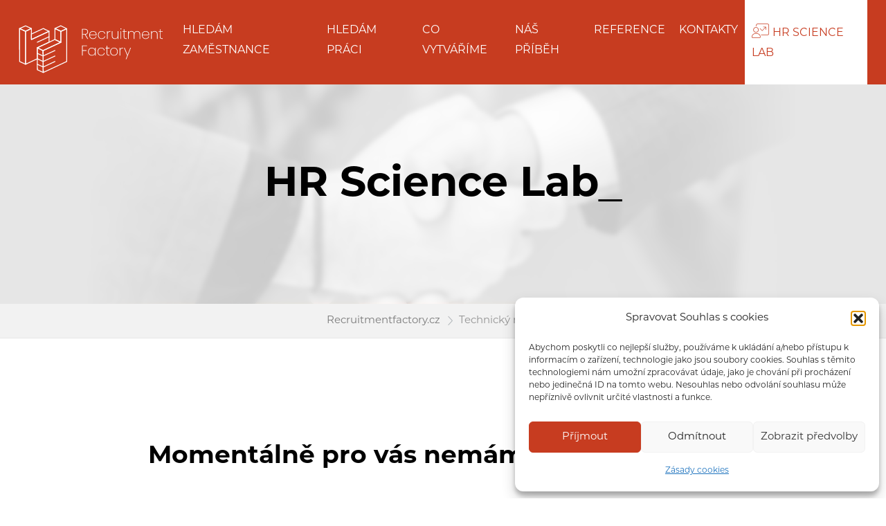

--- FILE ---
content_type: text/html; charset=UTF-8
request_url: https://www.recruitmentfactory.cz/hr-science-lab/kategorie/technickymanazer/
body_size: 9869
content:



<!DOCTYPE html>
<html lang="cs">
<head>
    <meta charset="UTF-8">
    <meta name="viewport" content="width=device-width, initial-scale=1, shrink-to-fit=no">

    <title>Technický manažer Archivy - Recruitment Factory</title>

    <link rel="preconnect" href="https://fonts.googleapis.com">
    <link rel="preconnect" href="https://fonts.gstatic.com" crossorigin>

    <link rel="stylesheet" href="https://www.recruitmentfactory.cz/wp-content/themes/recruitmentfactory/css/app.css?v=1.020">
    <link rel="stylesheet" href="https://www.recruitmentfactory.cz/wp-content/themes/recruitmentfactory/js/aos/aos.css" />

    
    <meta name='robots' content='index, follow, max-image-preview:large, max-snippet:-1, max-video-preview:-1' />
	<style>img:is([sizes="auto" i], [sizes^="auto," i]) { contain-intrinsic-size: 3000px 1500px }</style>
	
	<!-- This site is optimized with the Yoast SEO plugin v26.8 - https://yoast.com/product/yoast-seo-wordpress/ -->
	<link rel="canonical" href="https://www.recruitmentfactory.cz/hr-science-lab/kategorie/technickymanazer/" />
	<meta property="og:locale" content="cs_CZ" />
	<meta property="og:type" content="article" />
	<meta property="og:title" content="Technický manažer Archivy - Recruitment Factory" />
	<meta property="og:url" content="https://www.recruitmentfactory.cz/hr-science-lab/kategorie/technickymanazer/" />
	<meta property="og:site_name" content="Recruitment Factory" />
	<meta name="twitter:card" content="summary_large_image" />
	<script type="application/ld+json" class="yoast-schema-graph">{"@context":"https://schema.org","@graph":[{"@type":"CollectionPage","@id":"https://www.recruitmentfactory.cz/hr-science-lab/kategorie/technickymanazer/","url":"https://www.recruitmentfactory.cz/hr-science-lab/kategorie/technickymanazer/","name":"Technický manažer Archivy - Recruitment Factory","isPartOf":{"@id":"https://www.recruitmentfactory.cz/#website"},"breadcrumb":{"@id":"https://www.recruitmentfactory.cz/hr-science-lab/kategorie/technickymanazer/#breadcrumb"},"inLanguage":"cs"},{"@type":"BreadcrumbList","@id":"https://www.recruitmentfactory.cz/hr-science-lab/kategorie/technickymanazer/#breadcrumb","itemListElement":[{"@type":"ListItem","position":1,"name":"Recruitmentfactory.cz","item":"https://www.recruitmentfactory.cz/"},{"@type":"ListItem","position":2,"name":"Technický manažer"}]},{"@type":"WebSite","@id":"https://www.recruitmentfactory.cz/#website","url":"https://www.recruitmentfactory.cz/","name":"Recruitment Factory","description":"Továrna náborových řešení","potentialAction":[{"@type":"SearchAction","target":{"@type":"EntryPoint","urlTemplate":"https://www.recruitmentfactory.cz/?s={search_term_string}"},"query-input":{"@type":"PropertyValueSpecification","valueRequired":true,"valueName":"search_term_string"}}],"inLanguage":"cs"}]}</script>
	<!-- / Yoast SEO plugin. -->



<link rel="alternate" type="application/rss+xml" title="Recruitment Factory &raquo; Technický manažer Kategorie inzerátů RSS" href="https://www.recruitmentfactory.cz/hr-science-lab/kategorie/technickymanazer/feed/" />
<style id='wp-emoji-styles-inline-css' type='text/css'>

	img.wp-smiley, img.emoji {
		display: inline !important;
		border: none !important;
		box-shadow: none !important;
		height: 1em !important;
		width: 1em !important;
		margin: 0 0.07em !important;
		vertical-align: -0.1em !important;
		background: none !important;
		padding: 0 !important;
	}
</style>
<link rel='stylesheet' id='wp-block-library-css' href='https://www.recruitmentfactory.cz/wp-includes/css/dist/block-library/style.min.css?ver=6.7.4' type='text/css' media='all' />
<style id='classic-theme-styles-inline-css' type='text/css'>
/*! This file is auto-generated */
.wp-block-button__link{color:#fff;background-color:#32373c;border-radius:9999px;box-shadow:none;text-decoration:none;padding:calc(.667em + 2px) calc(1.333em + 2px);font-size:1.125em}.wp-block-file__button{background:#32373c;color:#fff;text-decoration:none}
</style>
<style id='global-styles-inline-css' type='text/css'>
:root{--wp--preset--aspect-ratio--square: 1;--wp--preset--aspect-ratio--4-3: 4/3;--wp--preset--aspect-ratio--3-4: 3/4;--wp--preset--aspect-ratio--3-2: 3/2;--wp--preset--aspect-ratio--2-3: 2/3;--wp--preset--aspect-ratio--16-9: 16/9;--wp--preset--aspect-ratio--9-16: 9/16;--wp--preset--color--black: #000000;--wp--preset--color--cyan-bluish-gray: #abb8c3;--wp--preset--color--white: #ffffff;--wp--preset--color--pale-pink: #f78da7;--wp--preset--color--vivid-red: #cf2e2e;--wp--preset--color--luminous-vivid-orange: #ff6900;--wp--preset--color--luminous-vivid-amber: #fcb900;--wp--preset--color--light-green-cyan: #7bdcb5;--wp--preset--color--vivid-green-cyan: #00d084;--wp--preset--color--pale-cyan-blue: #8ed1fc;--wp--preset--color--vivid-cyan-blue: #0693e3;--wp--preset--color--vivid-purple: #9b51e0;--wp--preset--gradient--vivid-cyan-blue-to-vivid-purple: linear-gradient(135deg,rgba(6,147,227,1) 0%,rgb(155,81,224) 100%);--wp--preset--gradient--light-green-cyan-to-vivid-green-cyan: linear-gradient(135deg,rgb(122,220,180) 0%,rgb(0,208,130) 100%);--wp--preset--gradient--luminous-vivid-amber-to-luminous-vivid-orange: linear-gradient(135deg,rgba(252,185,0,1) 0%,rgba(255,105,0,1) 100%);--wp--preset--gradient--luminous-vivid-orange-to-vivid-red: linear-gradient(135deg,rgba(255,105,0,1) 0%,rgb(207,46,46) 100%);--wp--preset--gradient--very-light-gray-to-cyan-bluish-gray: linear-gradient(135deg,rgb(238,238,238) 0%,rgb(169,184,195) 100%);--wp--preset--gradient--cool-to-warm-spectrum: linear-gradient(135deg,rgb(74,234,220) 0%,rgb(151,120,209) 20%,rgb(207,42,186) 40%,rgb(238,44,130) 60%,rgb(251,105,98) 80%,rgb(254,248,76) 100%);--wp--preset--gradient--blush-light-purple: linear-gradient(135deg,rgb(255,206,236) 0%,rgb(152,150,240) 100%);--wp--preset--gradient--blush-bordeaux: linear-gradient(135deg,rgb(254,205,165) 0%,rgb(254,45,45) 50%,rgb(107,0,62) 100%);--wp--preset--gradient--luminous-dusk: linear-gradient(135deg,rgb(255,203,112) 0%,rgb(199,81,192) 50%,rgb(65,88,208) 100%);--wp--preset--gradient--pale-ocean: linear-gradient(135deg,rgb(255,245,203) 0%,rgb(182,227,212) 50%,rgb(51,167,181) 100%);--wp--preset--gradient--electric-grass: linear-gradient(135deg,rgb(202,248,128) 0%,rgb(113,206,126) 100%);--wp--preset--gradient--midnight: linear-gradient(135deg,rgb(2,3,129) 0%,rgb(40,116,252) 100%);--wp--preset--font-size--small: 13px;--wp--preset--font-size--medium: 20px;--wp--preset--font-size--large: 36px;--wp--preset--font-size--x-large: 42px;--wp--preset--spacing--20: 0.44rem;--wp--preset--spacing--30: 0.67rem;--wp--preset--spacing--40: 1rem;--wp--preset--spacing--50: 1.5rem;--wp--preset--spacing--60: 2.25rem;--wp--preset--spacing--70: 3.38rem;--wp--preset--spacing--80: 5.06rem;--wp--preset--shadow--natural: 6px 6px 9px rgba(0, 0, 0, 0.2);--wp--preset--shadow--deep: 12px 12px 50px rgba(0, 0, 0, 0.4);--wp--preset--shadow--sharp: 6px 6px 0px rgba(0, 0, 0, 0.2);--wp--preset--shadow--outlined: 6px 6px 0px -3px rgba(255, 255, 255, 1), 6px 6px rgba(0, 0, 0, 1);--wp--preset--shadow--crisp: 6px 6px 0px rgba(0, 0, 0, 1);}:where(.is-layout-flex){gap: 0.5em;}:where(.is-layout-grid){gap: 0.5em;}body .is-layout-flex{display: flex;}.is-layout-flex{flex-wrap: wrap;align-items: center;}.is-layout-flex > :is(*, div){margin: 0;}body .is-layout-grid{display: grid;}.is-layout-grid > :is(*, div){margin: 0;}:where(.wp-block-columns.is-layout-flex){gap: 2em;}:where(.wp-block-columns.is-layout-grid){gap: 2em;}:where(.wp-block-post-template.is-layout-flex){gap: 1.25em;}:where(.wp-block-post-template.is-layout-grid){gap: 1.25em;}.has-black-color{color: var(--wp--preset--color--black) !important;}.has-cyan-bluish-gray-color{color: var(--wp--preset--color--cyan-bluish-gray) !important;}.has-white-color{color: var(--wp--preset--color--white) !important;}.has-pale-pink-color{color: var(--wp--preset--color--pale-pink) !important;}.has-vivid-red-color{color: var(--wp--preset--color--vivid-red) !important;}.has-luminous-vivid-orange-color{color: var(--wp--preset--color--luminous-vivid-orange) !important;}.has-luminous-vivid-amber-color{color: var(--wp--preset--color--luminous-vivid-amber) !important;}.has-light-green-cyan-color{color: var(--wp--preset--color--light-green-cyan) !important;}.has-vivid-green-cyan-color{color: var(--wp--preset--color--vivid-green-cyan) !important;}.has-pale-cyan-blue-color{color: var(--wp--preset--color--pale-cyan-blue) !important;}.has-vivid-cyan-blue-color{color: var(--wp--preset--color--vivid-cyan-blue) !important;}.has-vivid-purple-color{color: var(--wp--preset--color--vivid-purple) !important;}.has-black-background-color{background-color: var(--wp--preset--color--black) !important;}.has-cyan-bluish-gray-background-color{background-color: var(--wp--preset--color--cyan-bluish-gray) !important;}.has-white-background-color{background-color: var(--wp--preset--color--white) !important;}.has-pale-pink-background-color{background-color: var(--wp--preset--color--pale-pink) !important;}.has-vivid-red-background-color{background-color: var(--wp--preset--color--vivid-red) !important;}.has-luminous-vivid-orange-background-color{background-color: var(--wp--preset--color--luminous-vivid-orange) !important;}.has-luminous-vivid-amber-background-color{background-color: var(--wp--preset--color--luminous-vivid-amber) !important;}.has-light-green-cyan-background-color{background-color: var(--wp--preset--color--light-green-cyan) !important;}.has-vivid-green-cyan-background-color{background-color: var(--wp--preset--color--vivid-green-cyan) !important;}.has-pale-cyan-blue-background-color{background-color: var(--wp--preset--color--pale-cyan-blue) !important;}.has-vivid-cyan-blue-background-color{background-color: var(--wp--preset--color--vivid-cyan-blue) !important;}.has-vivid-purple-background-color{background-color: var(--wp--preset--color--vivid-purple) !important;}.has-black-border-color{border-color: var(--wp--preset--color--black) !important;}.has-cyan-bluish-gray-border-color{border-color: var(--wp--preset--color--cyan-bluish-gray) !important;}.has-white-border-color{border-color: var(--wp--preset--color--white) !important;}.has-pale-pink-border-color{border-color: var(--wp--preset--color--pale-pink) !important;}.has-vivid-red-border-color{border-color: var(--wp--preset--color--vivid-red) !important;}.has-luminous-vivid-orange-border-color{border-color: var(--wp--preset--color--luminous-vivid-orange) !important;}.has-luminous-vivid-amber-border-color{border-color: var(--wp--preset--color--luminous-vivid-amber) !important;}.has-light-green-cyan-border-color{border-color: var(--wp--preset--color--light-green-cyan) !important;}.has-vivid-green-cyan-border-color{border-color: var(--wp--preset--color--vivid-green-cyan) !important;}.has-pale-cyan-blue-border-color{border-color: var(--wp--preset--color--pale-cyan-blue) !important;}.has-vivid-cyan-blue-border-color{border-color: var(--wp--preset--color--vivid-cyan-blue) !important;}.has-vivid-purple-border-color{border-color: var(--wp--preset--color--vivid-purple) !important;}.has-vivid-cyan-blue-to-vivid-purple-gradient-background{background: var(--wp--preset--gradient--vivid-cyan-blue-to-vivid-purple) !important;}.has-light-green-cyan-to-vivid-green-cyan-gradient-background{background: var(--wp--preset--gradient--light-green-cyan-to-vivid-green-cyan) !important;}.has-luminous-vivid-amber-to-luminous-vivid-orange-gradient-background{background: var(--wp--preset--gradient--luminous-vivid-amber-to-luminous-vivid-orange) !important;}.has-luminous-vivid-orange-to-vivid-red-gradient-background{background: var(--wp--preset--gradient--luminous-vivid-orange-to-vivid-red) !important;}.has-very-light-gray-to-cyan-bluish-gray-gradient-background{background: var(--wp--preset--gradient--very-light-gray-to-cyan-bluish-gray) !important;}.has-cool-to-warm-spectrum-gradient-background{background: var(--wp--preset--gradient--cool-to-warm-spectrum) !important;}.has-blush-light-purple-gradient-background{background: var(--wp--preset--gradient--blush-light-purple) !important;}.has-blush-bordeaux-gradient-background{background: var(--wp--preset--gradient--blush-bordeaux) !important;}.has-luminous-dusk-gradient-background{background: var(--wp--preset--gradient--luminous-dusk) !important;}.has-pale-ocean-gradient-background{background: var(--wp--preset--gradient--pale-ocean) !important;}.has-electric-grass-gradient-background{background: var(--wp--preset--gradient--electric-grass) !important;}.has-midnight-gradient-background{background: var(--wp--preset--gradient--midnight) !important;}.has-small-font-size{font-size: var(--wp--preset--font-size--small) !important;}.has-medium-font-size{font-size: var(--wp--preset--font-size--medium) !important;}.has-large-font-size{font-size: var(--wp--preset--font-size--large) !important;}.has-x-large-font-size{font-size: var(--wp--preset--font-size--x-large) !important;}
:where(.wp-block-post-template.is-layout-flex){gap: 1.25em;}:where(.wp-block-post-template.is-layout-grid){gap: 1.25em;}
:where(.wp-block-columns.is-layout-flex){gap: 2em;}:where(.wp-block-columns.is-layout-grid){gap: 2em;}
:root :where(.wp-block-pullquote){font-size: 1.5em;line-height: 1.6;}
</style>
<link rel='stylesheet' id='ssb-front-css-css' href='https://www.recruitmentfactory.cz/wp-content/plugins/simple-social-buttons/assets/css/front.css?ver=6.2.0' type='text/css' media='all' />
<link rel='stylesheet' id='contact-form-7-css' href='https://www.recruitmentfactory.cz/wp-content/plugins/contact-form-7/includes/css/styles.css?ver=6.1.4' type='text/css' media='all' />
<link rel='stylesheet' id='wpcf7-redirect-script-frontend-css' href='https://www.recruitmentfactory.cz/wp-content/plugins/wpcf7-redirect/build/assets/frontend-script.css?ver=2c532d7e2be36f6af233' type='text/css' media='all' />
<link rel='stylesheet' id='cmplz-general-css' href='https://www.recruitmentfactory.cz/wp-content/plugins/complianz-gdpr/assets/css/cookieblocker.min.css?ver=1766015534' type='text/css' media='all' />
<script type="text/javascript" src="https://www.recruitmentfactory.cz/wp-includes/js/jquery/jquery.min.js?ver=3.7.1" id="jquery-core-js"></script>
<script type="text/javascript" src="https://www.recruitmentfactory.cz/wp-includes/js/jquery/jquery-migrate.min.js?ver=3.4.1" id="jquery-migrate-js"></script>
<link rel="https://api.w.org/" href="https://www.recruitmentfactory.cz/wp-json/" /><link rel="alternate" title="JSON" type="application/json" href="https://www.recruitmentfactory.cz/wp-json/wp/v2/kategorie/30" /><link rel="EditURI" type="application/rsd+xml" title="RSD" href="https://www.recruitmentfactory.cz/xmlrpc.php?rsd" />
<meta name="generator" content="WordPress 6.7.4" />
 <style media="screen">

		.simplesocialbuttons.simplesocialbuttons_inline .ssb-fb-like, .simplesocialbuttons.simplesocialbuttons_inline amp-facebook-like {
	  margin: ;
	}
		 /*inline margin*/
	
		.simplesocialbuttons.simplesocialbuttons_inline.simplesocial-simple-round button{
	  margin: ;
	}
	
	
	
	
	
			 /*margin-digbar*/

	
	
	
	
	
	
	
</style>

<!-- Open Graph Meta Tags generated by Simple Social Buttons 6.2.0 -->
<meta property="og:title" content=" - Recruitment Factory" />
<meta property="og:type" content="website" />
<meta property="og:url" content="" />
<meta property="og:site_name" content="Recruitment Factory" />
<meta name="twitter:card" content="summary_large_image" />
<meta name="twitter:title" content=" - Recruitment Factory" />
			<style>.cmplz-hidden {
					display: none !important;
				}</style><link rel="icon" href="https://www.recruitmentfactory.cz/wp-content/uploads/2022/12/cropped-RF_Piktogram-32x32.png" sizes="32x32" />
<link rel="icon" href="https://www.recruitmentfactory.cz/wp-content/uploads/2022/12/cropped-RF_Piktogram-192x192.png" sizes="192x192" />
<link rel="apple-touch-icon" href="https://www.recruitmentfactory.cz/wp-content/uploads/2022/12/cropped-RF_Piktogram-180x180.png" />
<meta name="msapplication-TileImage" content="https://www.recruitmentfactory.cz/wp-content/uploads/2022/12/cropped-RF_Piktogram-270x270.png" />

    <!-- Google tag (gtag.js) -->
    <script type="text/plain" data-service="google-analytics" data-category="statistics" async data-cmplz-src="https://www.googletagmanager.com/gtag/js?id=G-QVYY5J5EG4"></script>
    <script>
        window.dataLayer = window.dataLayer || [];
        function gtag(){dataLayer.push(arguments);}
        gtag('js', new Date());

        gtag('config', 'G-QVYY5J5EG4');
    </script>

<meta name="generator" content="WP Rocket 3.18.3" data-wpr-features="wpr_desktop" /></head>
<body data-cmplz=1 class="archive tax-kategorie term-technickymanazer term-30">

<nav class="navbar navbar-expand-lg navbar-dark d-none d-lg-block">
    <div data-rocket-location-hash="6005da2017e5fd3302f88d75d9af55c2" class="container">

        <a class="navbar-brand ms-auto" href="https://www.recruitmentfactory.cz">
            <img src="https://www.recruitmentfactory.cz/wp-content/themes/recruitmentfactory/images/logo.svg" alt="" >
        </a>

        <div class="collapse navbar-collapse" >
            <ul id="menu-hlavni-menu" class="navbar-nav ms-auto mb-2 mb-lg-0"><li id="menu-item-76" class="menu-item menu-item-type-post_type menu-item-object-page menu-item-76 nav-item"><a href="https://www.recruitmentfactory.cz/hledam-zamestnance/" class="nav-link">Hledám zaměstnance</a></li>
<li id="menu-item-77" class="menu-item menu-item-type-post_type menu-item-object-page menu-item-77 nav-item"><a href="https://www.recruitmentfactory.cz/hledam-praci/" class="nav-link">Hledám práci</a></li>
<li id="menu-item-75" class="menu-item menu-item-type-post_type menu-item-object-page menu-item-75 nav-item"><a href="https://www.recruitmentfactory.cz/produkty/" class="nav-link">Co vytváříme</a></li>
<li id="menu-item-334" class="menu-item menu-item-type-post_type menu-item-object-page menu-item-334 nav-item"><a href="https://www.recruitmentfactory.cz/o-nas/" class="nav-link">Náš příběh</a></li>
<li id="menu-item-411" class="menu-item menu-item-type-custom menu-item-object-custom menu-item-411 nav-item"><a href="http://www.recruitmentfactory.cz/reference/" class="nav-link">Reference</a></li>
<li id="menu-item-365" class="menu-item menu-item-type-post_type menu-item-object-page menu-item-365 nav-item"><a href="https://www.recruitmentfactory.cz/kontakty/" class="nav-link">Kontakty</a></li>
<li id="menu-item-467" class="menu-blog menu-item menu-item-type-post_type menu-item-object-page current_page_parent menu-item-467 nav-item"><a href="https://www.recruitmentfactory.cz/hr-science-lab/" class="nav-link">HR Science Lab</a></li>
</ul>        </div>
    </div>
</nav>

<div id="header" style="background-image: url('https://www.recruitmentfactory.cz/wp-content/themes/recruitmentfactory/images/header-default.jpg')" class=" " >

    <div data-rocket-location-hash="0841f15ebf099eeaba6f2c7f735d0671" class="container">
        <div data-rocket-location-hash="d8c3a19c96f4375c560cb6627594112c" id="header-content" class=" ">

            <div class="row justify-content-center h-100 align-content-center">
                <div class="col-md-12 text-center">
                    <h1>HR Science Lab_</h1>
                </div>
            </div>
        </div>
    </div>
</div>


<div data-rocket-location-hash="f64cd48d6433e0c4b79b1fa19a294e2b" id="breadcrumb">
    <div data-rocket-location-hash="f117ee89930d3a249ddbfc02370ddefa" class="container">
        <nav aria-label="breadcrumb" class="text-center">
            <ol class="breadcrumb"><li class="breadcrumb-item d-inline"><span><span><a href="https://www.recruitmentfactory.cz/">Recruitmentfactory.cz</a></span> </li><li class="breadcrumb-item"> <span class="breadcrumb_last" aria-current="page">Technický manažer</span></span></li></ol>        </nav>
    </div>
</div>

<div data-rocket-location-hash="ce8627e36bd56d07e34136c504c30cbf" class="section">
    <div data-rocket-location-hash="fe8083311aded5f1bf4d653374429466" class="container section-medium">
        <div data-rocket-location-hash="8b1dafd6b35aeee917ab3d34315d5556" class="row justify-content-center">
            <div class="col-md-10">

                                    <div class="text-center">
                        <h2>Momentálně pro vás nemáme žádné články...</h2>

                    </div>
                
                
            </div>

        </div>
    </div>
</div>



<div data-rocket-location-hash="3a6d23777c8213a896ff51f10239ea6d" id="footer">
    <div class="container">

        <div data-rocket-location-hash="fbef79bff5c4e1958e7a956f6ebbfa64" class="row">
            <div class="col-md-3">
                <h3>RECRUITMENT FACTORY s.r.o.</h3>

                <p>Sídlo: <br>Vavrečkova 5262 <br>
                    Zlín, 760 01</p>

                <p><i class="fa-light fa-fw fa-mobile-phone"></i> +420 725 584 887 <br>
                    <i class="fa-light fa-fw fa-envelope "></i> info@recruitmentfactory.cz</p>

            </div>
            <div class="col-md-5">
                <h3>Mapa kanceláře</h3>
                <div class="backdrop-bw">
                    <div class="cmplz-placeholder-parent"><iframe data-placeholder-image="https://www.recruitmentfactory.cz/wp-content/plugins/complianz-gdpr/assets/images/placeholders/google-maps-minimal-1280x920.jpg" data-category="marketing" data-service="google-maps" class="cmplz-placeholder-element cmplz-iframe cmplz-iframe-styles cmplz-no-video " data-cmplz-target="src" data-src-cmplz="https://www.google.com/maps/embed?pb=!1m18!1m12!1m3!1d10422.851580603436!2d17.665990470256386!3d49.22497176025781!2m3!1f0!2f0!3f0!3m2!1i1024!2i768!4f13.1!3m3!1m2!1s0x4713735340012663%3A0x1bd65448b7b2f97d!2zSGxhdm5pxI1rb3ZvIG7DoWLFmS4gNTI2OCwgNzYwIDAxIFpsw61u!5e0!3m2!1scs!2scz!4v1671002569196!5m2!1scs!2scz"  src="about:blank"  width="600" height="180" style="border:0; width: 100%" allowfullscreen="" data-deferlazy="1" referrerpolicy="no-referrer-when-downgrade"></iframe></div>
                </div>
            </div>
            <div class="col-md-2">
                <h3>S čím vám pomůžeme</h3>
                <ul>
                    <li><a href="https://www.recruitmentfactory.cz/hledam-praci/">Hledám práci</a></li>
                    <li><a href="https://www.recruitmentfactory.cz/hledam-zamestnance/">Hledám zaměstnance</a></li>
                    <li><a href="https://www.recruitmentfactory.cz/jak-napsat-dokonaly-zivotopis/">Jak napsat životopis</a></li>
                </ul>
            </div>
            <div class="col-md-2">
                <h3>Odkazy</h3>
                <ul>
                    <li class="d-none"><a href="#">Zásady zpracování osobních údajů</a></li>
                    <li><a href="https://www.recruitmentfactory.cz/zasady-cookies-eu/">Zásady cookies</a></li>
                </ul>
            </div>
        </div>

        <hr>

        <div data-rocket-location-hash="69b4f360d6da2e61f2fb9a23aa5d59e4" class="row align-items-center">
            <div class="col-md-6 text-center text-md-start">
                <img id="footer-logo" src="https://www.recruitmentfactory.cz/wp-content/themes/recruitmentfactory/images/logo.svg" alt="KSTROJ">
            </div>
            <div class="col-md-6 text-center text-md-end">
                <a id="ts-link" href="https://www.sevciktomas.cz">
                    A webdesign má pod palcem <strong>Tomáš Ševčík</strong>
                </a>
            </div>
        </div>
    </div>
</div>

<nav id="mobile-menu" class="d-block d-lg-none">
    <div id="mobile-menu-navbar">
        <div class="container">
            <div class="row align-items-center">
                <div class="col-9">
                    <a class="navigation-logo" href="https://www.recruitmentfactory.cz">
                        <img src="https://www.recruitmentfactory.cz/wp-content/themes/recruitmentfactory/images/logo.svg" alt="" >
                    </a>
                </div>
                <div class="col-3">
                    <div id="nav-burger">
                        <span></span>
                        <span></span>
                        <span></span>
                    </div>
                </div>
            </div>
        </div>
    </div>

    <div id="mobile-menu-items">
        <div>
            <ul id="menu-hlavni-menu-1" class="navbar-nav w-100 text-uppercase text-center"><li class="menu-item menu-item-type-post_type menu-item-object-page menu-item-76 nav-item"><a href="https://www.recruitmentfactory.cz/hledam-zamestnance/" class="nav-link">Hledám zaměstnance</a></li>
<li class="menu-item menu-item-type-post_type menu-item-object-page menu-item-77 nav-item"><a href="https://www.recruitmentfactory.cz/hledam-praci/" class="nav-link">Hledám práci</a></li>
<li class="menu-item menu-item-type-post_type menu-item-object-page menu-item-75 nav-item"><a href="https://www.recruitmentfactory.cz/produkty/" class="nav-link">Co vytváříme</a></li>
<li class="menu-item menu-item-type-post_type menu-item-object-page menu-item-334 nav-item"><a href="https://www.recruitmentfactory.cz/o-nas/" class="nav-link">Náš příběh</a></li>
<li class="menu-item menu-item-type-custom menu-item-object-custom menu-item-411 nav-item"><a href="http://www.recruitmentfactory.cz/reference/" class="nav-link">Reference</a></li>
<li class="menu-item menu-item-type-post_type menu-item-object-page menu-item-365 nav-item"><a href="https://www.recruitmentfactory.cz/kontakty/" class="nav-link">Kontakty</a></li>
<li class="menu-blog menu-item menu-item-type-post_type menu-item-object-page current_page_parent menu-item-467 nav-item"><a href="https://www.recruitmentfactory.cz/hr-science-lab/" class="nav-link">HR Science Lab</a></li>
</ul>        </div>


    </div>
</nav>
<script src="https://www.recruitmentfactory.cz/wp-content/themes/recruitmentfactory/js/jquery-3.3.1.min.js"></script>
<script src="https://www.recruitmentfactory.cz/wp-content/themes/recruitmentfactory/js/popper.min.js"></script>
<script src="https://www.recruitmentfactory.cz/wp-content/themes/recruitmentfactory/bootstrap/js/bootstrap.bundle.min.js"></script>
<script src="https://www.recruitmentfactory.cz/wp-content/themes/recruitmentfactory/js/masonry.pkgd.min.js" type="text/javascript" ></script>
<script src="https://www.recruitmentfactory.cz/wp-content/themes/recruitmentfactory/js/selectize.js/js/selectize.js" ></script>
<script src="https://www.recruitmentfactory.cz/wp-content/themes/recruitmentfactory/js/functions.js?v=0.22"></script>
<script src="https://www.recruitmentfactory.cz/wp-content/themes/recruitmentfactory/js/form-uchazec.js?v=0.1"></script>




<!-- Consent Management powered by Complianz | GDPR/CCPA Cookie Consent https://wordpress.org/plugins/complianz-gdpr -->
<div id="cmplz-cookiebanner-container"><div class="cmplz-cookiebanner cmplz-hidden banner-1 bottom-right-view-preferences optin cmplz-bottom-right cmplz-categories-type-view-preferences" aria-modal="true" data-nosnippet="true" role="dialog" aria-live="polite" aria-labelledby="cmplz-header-1-optin" aria-describedby="cmplz-message-1-optin">
	<div class="cmplz-header">
		<div class="cmplz-logo"></div>
		<div class="cmplz-title" id="cmplz-header-1-optin">Spravovat Souhlas s cookies</div>
		<div class="cmplz-close" tabindex="0" role="button" aria-label="Zavřít dialogové okno">
			<svg aria-hidden="true" focusable="false" data-prefix="fas" data-icon="times" class="svg-inline--fa fa-times fa-w-11" role="img" xmlns="http://www.w3.org/2000/svg" viewBox="0 0 352 512"><path fill="currentColor" d="M242.72 256l100.07-100.07c12.28-12.28 12.28-32.19 0-44.48l-22.24-22.24c-12.28-12.28-32.19-12.28-44.48 0L176 189.28 75.93 89.21c-12.28-12.28-32.19-12.28-44.48 0L9.21 111.45c-12.28 12.28-12.28 32.19 0 44.48L109.28 256 9.21 356.07c-12.28 12.28-12.28 32.19 0 44.48l22.24 22.24c12.28 12.28 32.2 12.28 44.48 0L176 322.72l100.07 100.07c12.28 12.28 32.2 12.28 44.48 0l22.24-22.24c12.28-12.28 12.28-32.19 0-44.48L242.72 256z"></path></svg>
		</div>
	</div>

	<div class="cmplz-divider cmplz-divider-header"></div>
	<div class="cmplz-body">
		<div class="cmplz-message" id="cmplz-message-1-optin">Abychom poskytli co nejlepší služby, používáme k ukládání a/nebo přístupu k informacím o zařízení, technologie jako jsou soubory cookies. Souhlas s těmito technologiemi nám umožní zpracovávat údaje, jako je chování při procházení nebo jedinečná ID na tomto webu. Nesouhlas nebo odvolání souhlasu může nepříznivě ovlivnit určité vlastnosti a funkce.</div>
		<!-- categories start -->
		<div class="cmplz-categories">
			<details class="cmplz-category cmplz-functional" >
				<summary>
						<span class="cmplz-category-header">
							<span class="cmplz-category-title">Funkční</span>
							<span class='cmplz-always-active'>
								<span class="cmplz-banner-checkbox">
									<input type="checkbox"
										   id="cmplz-functional-optin"
										   data-category="cmplz_functional"
										   class="cmplz-consent-checkbox cmplz-functional"
										   size="40"
										   value="1"/>
									<label class="cmplz-label" for="cmplz-functional-optin"><span class="screen-reader-text">Funkční</span></label>
								</span>
								Vždy aktivní							</span>
							<span class="cmplz-icon cmplz-open">
								<svg xmlns="http://www.w3.org/2000/svg" viewBox="0 0 448 512"  height="18" ><path d="M224 416c-8.188 0-16.38-3.125-22.62-9.375l-192-192c-12.5-12.5-12.5-32.75 0-45.25s32.75-12.5 45.25 0L224 338.8l169.4-169.4c12.5-12.5 32.75-12.5 45.25 0s12.5 32.75 0 45.25l-192 192C240.4 412.9 232.2 416 224 416z"/></svg>
							</span>
						</span>
				</summary>
				<div class="cmplz-description">
					<span class="cmplz-description-functional">Technické uložení nebo přístup je nezbytně nutný pro legitimní účel umožnění použití konkrétní služby, kterou si odběratel nebo uživatel výslovně vyžádal, nebo pouze za účelem provedení přenosu sdělení prostřednictvím sítě elektronických komunikací.</span>
				</div>
			</details>

			<details class="cmplz-category cmplz-preferences" >
				<summary>
						<span class="cmplz-category-header">
							<span class="cmplz-category-title">Předvolby</span>
							<span class="cmplz-banner-checkbox">
								<input type="checkbox"
									   id="cmplz-preferences-optin"
									   data-category="cmplz_preferences"
									   class="cmplz-consent-checkbox cmplz-preferences"
									   size="40"
									   value="1"/>
								<label class="cmplz-label" for="cmplz-preferences-optin"><span class="screen-reader-text">Předvolby</span></label>
							</span>
							<span class="cmplz-icon cmplz-open">
								<svg xmlns="http://www.w3.org/2000/svg" viewBox="0 0 448 512"  height="18" ><path d="M224 416c-8.188 0-16.38-3.125-22.62-9.375l-192-192c-12.5-12.5-12.5-32.75 0-45.25s32.75-12.5 45.25 0L224 338.8l169.4-169.4c12.5-12.5 32.75-12.5 45.25 0s12.5 32.75 0 45.25l-192 192C240.4 412.9 232.2 416 224 416z"/></svg>
							</span>
						</span>
				</summary>
				<div class="cmplz-description">
					<span class="cmplz-description-preferences">Technické uložení nebo přístup je nezbytný pro legitimní účel ukládání preferencí, které nejsou požadovány odběratelem nebo uživatelem.</span>
				</div>
			</details>

			<details class="cmplz-category cmplz-statistics" >
				<summary>
						<span class="cmplz-category-header">
							<span class="cmplz-category-title">Statistiky</span>
							<span class="cmplz-banner-checkbox">
								<input type="checkbox"
									   id="cmplz-statistics-optin"
									   data-category="cmplz_statistics"
									   class="cmplz-consent-checkbox cmplz-statistics"
									   size="40"
									   value="1"/>
								<label class="cmplz-label" for="cmplz-statistics-optin"><span class="screen-reader-text">Statistiky</span></label>
							</span>
							<span class="cmplz-icon cmplz-open">
								<svg xmlns="http://www.w3.org/2000/svg" viewBox="0 0 448 512"  height="18" ><path d="M224 416c-8.188 0-16.38-3.125-22.62-9.375l-192-192c-12.5-12.5-12.5-32.75 0-45.25s32.75-12.5 45.25 0L224 338.8l169.4-169.4c12.5-12.5 32.75-12.5 45.25 0s12.5 32.75 0 45.25l-192 192C240.4 412.9 232.2 416 224 416z"/></svg>
							</span>
						</span>
				</summary>
				<div class="cmplz-description">
					<span class="cmplz-description-statistics">Technické uložení nebo přístup, který se používá výhradně pro statistické účely.</span>
					<span class="cmplz-description-statistics-anonymous">Technické uložení nebo přístup, který se používá výhradně pro anonymní statistické účely. Bez předvolání, dobrovolného plnění ze strany vašeho Poskytovatele internetových služeb nebo dalších záznamů od třetí strany nelze informace, uložené nebo získané pouze pro tento účel, obvykle použít k vaší identifikaci.</span>
				</div>
			</details>
			<details class="cmplz-category cmplz-marketing" >
				<summary>
						<span class="cmplz-category-header">
							<span class="cmplz-category-title">Marketing</span>
							<span class="cmplz-banner-checkbox">
								<input type="checkbox"
									   id="cmplz-marketing-optin"
									   data-category="cmplz_marketing"
									   class="cmplz-consent-checkbox cmplz-marketing"
									   size="40"
									   value="1"/>
								<label class="cmplz-label" for="cmplz-marketing-optin"><span class="screen-reader-text">Marketing</span></label>
							</span>
							<span class="cmplz-icon cmplz-open">
								<svg xmlns="http://www.w3.org/2000/svg" viewBox="0 0 448 512"  height="18" ><path d="M224 416c-8.188 0-16.38-3.125-22.62-9.375l-192-192c-12.5-12.5-12.5-32.75 0-45.25s32.75-12.5 45.25 0L224 338.8l169.4-169.4c12.5-12.5 32.75-12.5 45.25 0s12.5 32.75 0 45.25l-192 192C240.4 412.9 232.2 416 224 416z"/></svg>
							</span>
						</span>
				</summary>
				<div class="cmplz-description">
					<span class="cmplz-description-marketing">Technické uložení nebo přístup je nutný k vytvoření uživatelských profilů za účelem zasílání reklamy nebo sledování uživatele na webových stránkách nebo několika webových stránkách pro podobné marketingové účely.</span>
				</div>
			</details>
		</div><!-- categories end -->
			</div>

	<div class="cmplz-links cmplz-information">
		<ul>
			<li><a class="cmplz-link cmplz-manage-options cookie-statement" href="#" data-relative_url="#cmplz-manage-consent-container">Spravovat možnosti</a></li>
			<li><a class="cmplz-link cmplz-manage-third-parties cookie-statement" href="#" data-relative_url="#cmplz-cookies-overview">Spravovat služby</a></li>
			<li><a class="cmplz-link cmplz-manage-vendors tcf cookie-statement" href="#" data-relative_url="#cmplz-tcf-wrapper">Správa {vendor_count} prodejců</a></li>
			<li><a class="cmplz-link cmplz-external cmplz-read-more-purposes tcf" target="_blank" rel="noopener noreferrer nofollow" href="https://cookiedatabase.org/tcf/purposes/" aria-label="Read more about TCF purposes on Cookie Database">Přečtěte si více o těchto účelech</a></li>
		</ul>
			</div>

	<div class="cmplz-divider cmplz-footer"></div>

	<div class="cmplz-buttons">
		<button class="cmplz-btn cmplz-accept">Příjmout</button>
		<button class="cmplz-btn cmplz-deny">Odmítnout</button>
		<button class="cmplz-btn cmplz-view-preferences">Zobrazit předvolby</button>
		<button class="cmplz-btn cmplz-save-preferences">Uložit předvolby</button>
		<a class="cmplz-btn cmplz-manage-options tcf cookie-statement" href="#" data-relative_url="#cmplz-manage-consent-container">Zobrazit předvolby</a>
			</div>

	
	<div class="cmplz-documents cmplz-links">
		<ul>
			<li><a class="cmplz-link cookie-statement" href="#" data-relative_url="">{title}</a></li>
			<li><a class="cmplz-link privacy-statement" href="#" data-relative_url="">{title}</a></li>
			<li><a class="cmplz-link impressum" href="#" data-relative_url="">{title}</a></li>
		</ul>
			</div>
</div>
</div>
					<div id="cmplz-manage-consent" data-nosnippet="true"><button class="cmplz-btn cmplz-hidden cmplz-manage-consent manage-consent-1">Spravovat souhlas</button>

</div><script type="text/javascript" src="https://www.recruitmentfactory.cz/wp-content/plugins/simple-social-buttons/assets/js/frontend-blocks.js?ver=6.2.0" id="ssb-blocks-front-js-js"></script>
<script type="text/javascript" id="ssb-front-js-js-extra">
/* <![CDATA[ */
var SSB = {"ajax_url":"https:\/\/www.recruitmentfactory.cz\/wp-admin\/admin-ajax.php","fb_share_nonce":"664fe52d73"};
/* ]]> */
</script>
<script type="text/javascript" src="https://www.recruitmentfactory.cz/wp-content/plugins/simple-social-buttons/assets/js/front.js?ver=6.2.0" id="ssb-front-js-js"></script>
<script type="text/javascript" src="https://www.recruitmentfactory.cz/wp-includes/js/dist/hooks.min.js?ver=4d63a3d491d11ffd8ac6" id="wp-hooks-js"></script>
<script type="text/javascript" src="https://www.recruitmentfactory.cz/wp-includes/js/dist/i18n.min.js?ver=5e580eb46a90c2b997e6" id="wp-i18n-js"></script>
<script type="text/javascript" id="wp-i18n-js-after">
/* <![CDATA[ */
wp.i18n.setLocaleData( { 'text direction\u0004ltr': [ 'ltr' ] } );
/* ]]> */
</script>
<script type="text/javascript" src="https://www.recruitmentfactory.cz/wp-content/plugins/contact-form-7/includes/swv/js/index.js?ver=6.1.4" id="swv-js"></script>
<script type="text/javascript" id="contact-form-7-js-translations">
/* <![CDATA[ */
( function( domain, translations ) {
	var localeData = translations.locale_data[ domain ] || translations.locale_data.messages;
	localeData[""].domain = domain;
	wp.i18n.setLocaleData( localeData, domain );
} )( "contact-form-7", {"translation-revision-date":"2025-12-03 20:20:51+0000","generator":"GlotPress\/4.0.3","domain":"messages","locale_data":{"messages":{"":{"domain":"messages","plural-forms":"nplurals=3; plural=(n == 1) ? 0 : ((n >= 2 && n <= 4) ? 1 : 2);","lang":"cs_CZ"},"This contact form is placed in the wrong place.":["Tento kontaktn\u00ed formul\u00e1\u0159 je um\u00edst\u011bn na \u0161patn\u00e9m m\u00edst\u011b."],"Error:":["Chyba:"]}},"comment":{"reference":"includes\/js\/index.js"}} );
/* ]]> */
</script>
<script type="text/javascript" id="contact-form-7-js-before">
/* <![CDATA[ */
var wpcf7 = {
    "api": {
        "root": "https:\/\/www.recruitmentfactory.cz\/wp-json\/",
        "namespace": "contact-form-7\/v1"
    },
    "cached": 1
};
/* ]]> */
</script>
<script type="text/javascript" src="https://www.recruitmentfactory.cz/wp-content/plugins/contact-form-7/includes/js/index.js?ver=6.1.4" id="contact-form-7-js"></script>
<script type="text/javascript" id="wpcf7-redirect-script-js-extra">
/* <![CDATA[ */
var wpcf7r = {"ajax_url":"https:\/\/www.recruitmentfactory.cz\/wp-admin\/admin-ajax.php"};
/* ]]> */
</script>
<script type="text/javascript" src="https://www.recruitmentfactory.cz/wp-content/plugins/wpcf7-redirect/build/assets/frontend-script.js?ver=2c532d7e2be36f6af233" id="wpcf7-redirect-script-js"></script>
<script type="text/javascript" id="cmplz-cookiebanner-js-extra">
/* <![CDATA[ */
var complianz = {"prefix":"cmplz_","user_banner_id":"1","set_cookies":[],"block_ajax_content":"","banner_version":"14","version":"7.4.4.2","store_consent":"","do_not_track_enabled":"","consenttype":"optin","region":"eu","geoip":"","dismiss_timeout":"","disable_cookiebanner":"","soft_cookiewall":"","dismiss_on_scroll":"","cookie_expiry":"365","url":"https:\/\/www.recruitmentfactory.cz\/wp-json\/complianz\/v1\/","locale":"lang=cs&locale=cs_CZ","set_cookies_on_root":"","cookie_domain":"","current_policy_id":"16","cookie_path":"\/","categories":{"statistics":"statistika","marketing":"marketing"},"tcf_active":"","placeholdertext":"Klepnut\u00edm p\u0159ijm\u011bte marketingov\u00e9 soubory cookie a povolte tento obsah","css_file":"https:\/\/www.recruitmentfactory.cz\/wp-content\/uploads\/complianz\/css\/banner-{banner_id}-{type}.css?v=14","page_links":{"eu":{"cookie-statement":{"title":"Z\u00e1sady cookies ","url":"https:\/\/www.recruitmentfactory.cz\/zasady-cookies-eu\/"}}},"tm_categories":"","forceEnableStats":"","preview":"","clean_cookies":"","aria_label":"Klepnut\u00edm p\u0159ijm\u011bte marketingov\u00e9 soubory cookie a povolte tento obsah"};
/* ]]> */
</script>
<script defer type="text/javascript" src="https://www.recruitmentfactory.cz/wp-content/plugins/complianz-gdpr/cookiebanner/js/complianz.min.js?ver=1766015534" id="cmplz-cookiebanner-js"></script>


<script src="https://www.recruitmentfactory.cz/wp-content/themes/recruitmentfactory/js/aos/aos.js"></script>
<script>
    AOS.init();
</script>

<script>var rocket_beacon_data = {"ajax_url":"https:\/\/www.recruitmentfactory.cz\/wp-admin\/admin-ajax.php","nonce":"fc0fdcf6b3","url":"https:\/\/www.recruitmentfactory.cz\/hr-science-lab\/kategorie\/technickymanazer","is_mobile":false,"width_threshold":1600,"height_threshold":700,"delay":500,"debug":null,"status":{"atf":true,"lrc":true},"elements":"img, video, picture, p, main, div, li, svg, section, header, span","lrc_threshold":1800}</script><script data-name="wpr-wpr-beacon" src='https://www.recruitmentfactory.cz/wp-content/plugins/wp-rocket/assets/js/wpr-beacon.min.js' async></script></body>
</html>

<!-- This website is like a Rocket, isn't it? Performance optimized by WP Rocket. Learn more: https://wp-rocket.me -->

--- FILE ---
content_type: application/javascript; charset=utf-8
request_url: https://www.recruitmentfactory.cz/wp-content/themes/recruitmentfactory/js/form-uchazec.js?v=0.1
body_size: 565
content:

//--------------------------------------#
//              RECAPTCHA               #
//--------------------------------------#
function onSubmit(token) {
    document.getElementById("protectedForm").submit();
}

//--------------------------------------#
//          GENERATE PAGINATION         #
//--------------------------------------#

function generatePagination() {

    if (!$("#form-pagination").length > 0){
        return false;
    }

    let pagination = '';

    $('.paginated-form-section').each(function() {
        let id = $(this).attr("id");
        pagination += '<a href="#" id="form-paginate-' + id + '" class="form-paginate" data-section="#' + id + '"></a>';
    });

    $('#form-pagination').html(pagination);

    initPagination();
    updatePagination();
}

$(document).ready(function(){
    generatePagination();
    initPaginateNext();
    initPaginatePrev();
});


//--------------------------------------#
//           UPDATE PAGINATION          #
//--------------------------------------#

function updatePagination() {
    $('.paginated-form-section').each(function() {
        let id = $(this).attr("id");

        if($(this).is(":visible")){
            $('#form-paginate-' + id).addClass('active');
        }
        else {
            $('#form-paginate-' + id).removeClass('active');
        }
    });
}

//--------------------------------------#
//               PAGINATE               #
//--------------------------------------#

function initPagination() {
    $('.form-paginate').click(function(e){
        e.preventDefault();

        let section = $(this).data('section');

        $('.paginated-form-section').hide();
        $(section).show();

        updatePagination();
    });
}

function getCurrentSection() {

    let i = 1;

    $('.paginated-form-section').each(function() {
        let id = $(this).attr("id");

        if($(this).is(":visible")){
            return false;
        }

        i++;
    });

    return i;
}

function initPaginateNext() {

    $('.paginate-next').click(function(e){
        e.preventDefault();

        let nextSection = getCurrentSection() + 1;

        $('.form-paginate:nth-child(' + nextSection + ')').click();
        updatePagination();

        $("html, body").animate({ scrollTop: $('#formular').offset().top }, 1000);

    });
}

function initPaginatePrev() {

    $('.paginate-prev').click(function(e){
        e.preventDefault();

        let nextSection = getCurrentSection() - 1;

        if(nextSection < 1) {
            return false;
        }

        $('.form-paginate:nth-child(' + nextSection + ')').click();
        updatePagination();

        $("html, body").animate({ scrollTop: $('#formular').offset().top }, 1000);

    });
}















--- FILE ---
content_type: image/svg+xml
request_url: https://www.recruitmentfactory.cz/wp-content/themes/recruitmentfactory/images/trojlistek.svg
body_size: 430
content:
<?xml version="1.0" encoding="utf-8"?>
<!-- Generator: Adobe Illustrator 26.3.1, SVG Export Plug-In . SVG Version: 6.00 Build 0)  -->
<svg version="1.1" id="Vrstva_1" xmlns="http://www.w3.org/2000/svg" xmlns:xlink="http://www.w3.org/1999/xlink" x="0px" y="0px"
	 viewBox="0 0 24 24" style="enable-background:new 0 0 24 24;" xml:space="preserve">
<style type="text/css">
	.st0{fill:#FFFFFF;}
</style>
<g id="trojlistek" transform="translate(-238.392 -290.029)">
	<g id="Group_65" transform="translate(238.392 290.029)">
		<path id="Path_88" class="st0" d="M22.3,6c-2.9,0-8.5,4.5-9.9,5.8l-0.1-0.1c1.2-1.5,5.7-7.1,5.7-9.9c0-3.3-3.8-0.7-6-0.7
			S6-1.6,6,1.7c0,2.9,4.5,8.5,5.7,9.9l-0.1,0.1C10.2,10.5,4.6,6,1.7,6C-1.6,6,1,9.8,1,12s-2.6,6,0.7,6c2.8,0,8.4-4.5,9.9-5.8
			c0,6.1-0.1,8.1-5.6,11L6.3,24c6-3.1,6-5.6,6-11.7c1.5,1.2,7.1,5.8,9.9,5.8c3.3,0,0.7-3.8,0.7-6C23.1,9.8,25.6,6,22.3,6z"/>
	</g>
</g>
</svg>


--- FILE ---
content_type: image/svg+xml
request_url: https://www.recruitmentfactory.cz/wp-content/themes/recruitmentfactory/images/logo.svg
body_size: 7547
content:
<?xml version="1.0" encoding="UTF-8"?>
<svg width="245px" height="82px" viewBox="0 0 245 82" version="1.1" xmlns="http://www.w3.org/2000/svg" xmlns:xlink="http://www.w3.org/1999/xlink">
    <title>logo</title>
    <defs>
        <polygon id="path-1" points="0 80 243.11596 80 243.11596 0 0 0"></polygon>
    </defs>
    <g id="Symbols" stroke="none" stroke-width="1" fill="none" fill-rule="evenodd">
        <g id="Menu" transform="translate(-156.000000, -16.000000)">
            <g id="logo" transform="translate(157.000000, 17.000000)">
                <polygon id="Stroke-1" stroke="#FEFEFE" stroke-width="1.5" stroke-linecap="round" stroke-linejoin="round" points="30.5615562 56.2685921 10.7165949 65.5861027 10.5902558 9.81223758 20.4113007 5.07148335 20.6949563 23.6822085 50.4623982 9.7788306 50.4623982 28.2990532 30.4510094 37.6694076"></polygon>
                <polygon id="Stroke-2" stroke="#FEFEFE" stroke-width="1.5" stroke-linecap="round" stroke-linejoin="round" points="0.505660205 60.9272867 10.7166557 65.586042 10.5903165 9.81217684 0.455246035 5.07142261"></polygon>
                <polygon id="Stroke-4" stroke="#FEFEFE" stroke-width="1.5" stroke-linecap="round" stroke-linejoin="round" points="50.4620945 9.77876986 40.7127227 5.07142261 20.5543433 14.4709321 20.6946526 23.6821478"></polygon>
                <g id="Group-9" transform="translate(0.455671, 0.550365)" stroke="#FEFEFE" stroke-linecap="round" stroke-linejoin="round" stroke-width="1.5">
                    <polygon id="Stroke-5" points="19.955508 4.52087557 10.2608022 0 -4.31583406e-15 4.52087557 10.1344631 9.26162981"></polygon>
                    <polygon id="Stroke-7" points="40.193396 78.9940854 79.8821037 60.3815381 79.8821037 4.87006962 70.0331185 9.26156907 70.0173261 27.8650054 39.8508226 41.9317738"></polygon>
                </g>
                <polygon id="Stroke-10" stroke="#FEFEFE" stroke-width="1.5" stroke-linecap="round" stroke-linejoin="round" points="70.473058 28.4154917 60.3221951 23.6820263 30.4508879 37.6692253 40.3065546 42.4822601"></polygon>
                <polygon id="Stroke-11" stroke="#FEFEFE" stroke-width="1.5" stroke-linecap="round" stroke-linejoin="round" points="40.6490673 79.5444503 30.6719207 74.8911616 30.4514346 37.6691039 40.3064939 42.4821387"></polygon>
                <polygon id="Stroke-13" stroke="#FEFEFE" stroke-width="1.5" stroke-linecap="round" stroke-linejoin="round" points="70.473058 28.4154917 70.4888504 9.81205536 60.3221951 5.07130113 60.3221951 23.6820263"></polygon>
                <polygon id="Stroke-14" stroke="#FEFEFE" stroke-width="1.5" stroke-linecap="round" stroke-linejoin="round" points="80.3380179 5.42019148 70.3298939 0.455306775 60.3223774 5.07093669 70.4890326 9.81229832"></polygon>
                <line x1="50.4065781" y1="19.058318" x2="30.6174977" y2="28.2482746" id="Stroke-16" stroke="#FEFEFE" stroke-width="1.5" stroke-linecap="round" stroke-linejoin="round"></line>
                <polyline id="Stroke-17" stroke="#FEFEFE" stroke-width="1.5" stroke-linecap="round" stroke-linejoin="round" points="60.4170102 42.3371524 40.3066153 51.5702344 30.4509487 47.0779066"></polyline>
                <polyline id="Stroke-18" stroke="#FEFEFE" stroke-width="1.5" stroke-linecap="round" stroke-linejoin="round" points="60.3223774 51.7214162 40.4166762 60.9271652 30.5616169 56.2684099"></polyline>
                <polyline id="Stroke-19" stroke="#FEFEFE" stroke-width="1.5" stroke-linecap="round" stroke-linejoin="round" points="60.3223774 60.9758786 40.6493102 70.2362936 30.6174977 65.6631817"></polyline>
                <g id="Group-44">
                    <path d="M107.351388,14.5174589 L110.947802,14.5174589 C112.434109,14.5174589 113.545042,14.1578784 114.280603,13.4387172 C115.015557,12.7189486 115.383641,11.7683681 115.383641,10.5851536 C115.383641,8.01220873 113.888831,6.72512888 110.899817,6.72512888 L107.351388,6.72512888 L107.351388,14.5174589 Z M115.359345,22.597089 L111.043771,15.4285584 L110.947802,15.4285584 L107.351388,15.4285584 L107.351388,22.597089 L106.272647,22.597089 L106.272647,5.76604484 L110.899817,5.76604484 C112.770001,5.76604484 114.172486,6.20580219 115.107882,7.08470947 C116.04267,7.96361676 116.510368,9.13103888 116.510368,10.5851536 C116.510368,11.8801297 116.146535,12.9467235 115.419478,13.7861498 C114.691813,14.6249687 113.633115,15.140651 112.242778,15.3325893 L116.653714,22.597089 L115.359345,22.597089 Z" id="Fill-20" fill="#FEFEFE"></path>
                    <path d="M129.27475,12.69526 C128.8192,11.8959221 128.199652,11.3006704 127.416714,10.9088976 C126.633169,10.5177323 125.786453,10.3215422 124.875354,10.3215422 C123.964255,10.3215422 123.121184,10.5177323 122.345534,10.9088976 C121.569885,11.3006704 120.938797,11.8959221 120.451662,12.69526 C119.96392,13.4945979 119.704561,14.4694744 119.672369,15.6198893 L129.886401,15.6198893 C129.934386,14.4694744 129.730299,13.4945979 129.27475,12.69526 M130.917158,16.5073002 L119.672369,16.5073002 C119.704561,17.6741149 119.960276,18.6568875 120.439514,19.4562255 C120.91936,20.2555634 121.550448,20.8550669 122.333994,21.2547358 C123.116932,21.6544048 123.972151,21.8542393 124.899043,21.8542393 C126.177619,21.8542393 127.249072,21.5383915 128.112187,20.9073032 C128.975302,20.2756076 129.518317,19.4167445 129.742447,18.3294991 L130.869174,18.3294991 C130.613458,19.65606 129.958074,20.7311573 128.903021,21.5541838 C127.847968,22.3778178 126.513511,22.7890273 124.899043,22.7890273 C123.684243,22.7890273 122.597605,22.5175197 121.638521,21.973897 C120.679437,21.4308817 119.928084,20.651588 119.384461,19.6360158 C118.840839,18.621051 118.569331,17.4347994 118.569331,16.075439 C118.569331,14.7172934 118.836587,13.5340789 119.372921,12.5276177 C119.90804,11.5199417 120.655749,10.7491515 121.614833,10.2134251 C122.573309,9.67830596 123.668451,9.41044272 124.899043,9.41044272 C126.146034,9.41044272 127.22842,9.67830596 128.148023,10.2134251 C129.067019,10.7491515 129.766743,11.4604165 130.245982,12.34722 C130.72522,13.2346309 130.965143,14.1900705 130.965143,15.2129315 C130.965143,15.788139 130.94935,16.2193928 130.917158,16.5073002" id="Fill-22" fill="#FEFEFE"></path>
                    <path d="M134.132428,12.5273747 C134.667547,11.5203061 135.411005,10.749516 136.362192,10.2131821 C137.312773,9.678063 138.403663,9.41019976 139.634862,9.41019976 C141.265122,9.41019976 142.603831,9.81776492 143.650988,10.6328952 C144.697538,11.448633 145.349278,12.5431671 145.604993,13.9177125 L144.478266,13.9177125 C144.269928,12.7994898 143.730558,11.9199751 142.859546,11.2803833 C141.988535,10.6413988 140.913438,10.3212992 139.634862,10.3212992 C138.675778,10.3212992 137.804159,10.5332817 137.021221,10.9566393 C136.238283,11.3806042 135.610839,12.0280922 135.139497,12.8991033 C134.667547,13.7701144 134.432484,14.828812 134.432484,16.0758035 C134.432484,17.3385873 134.667547,18.4015367 135.139497,19.2646516 C135.610839,20.1277665 136.238283,20.7752545 137.021221,21.2065083 C137.804159,21.6383694 138.675778,21.8539963 139.634862,21.8539963 C140.913438,21.8539963 141.988535,21.5345041 142.859546,20.8949123 C143.730558,20.2559278 144.269928,19.3764132 144.478266,18.257583 L145.604993,18.257583 C145.349278,19.616336 144.693893,20.7114776 143.63884,21.5424003 C142.584394,22.373323 141.24933,22.7893918 139.634862,22.7893918 C138.403663,22.7893918 137.312773,22.5172767 136.362192,21.973654 C135.411005,21.4306388 134.667547,20.651345 134.132428,19.6363802 C133.596702,18.6214154 133.329446,17.4345565 133.329446,16.0758035 C133.329446,14.7170505 133.596702,13.5344434 134.132428,12.5273747" id="Fill-24" fill="#FEFEFE"></path>
                    <path d="M151.399768,10.0696536 C152.214898,9.56611925 153.253551,9.31465579 154.516335,9.31465579 L154.516335,10.4413821 L154.156755,10.4413821 C152.878178,10.4413821 151.815229,10.8052145 150.968514,11.5322719 C150.121191,12.2599367 149.697226,13.4467956 149.697226,15.0928486 L149.697226,22.5972713 L148.618485,22.5972713 L148.618485,9.57826724 L149.697226,9.57826724 L149.697226,12.2635811 C150.017326,11.304497 150.584637,10.5731879 151.399768,10.0696536" id="Fill-26" fill="#FEFEFE"></path>
                    <path d="M167.890304,9.5782065 L167.890304,22.5972105 L166.811562,22.5972105 L166.811562,19.767943 C166.443478,20.7592192 165.831826,21.5142169 164.977215,22.0335436 C164.121996,22.5534777 163.142868,22.8128374 162.03983,22.8128374 C160.489139,22.8128374 159.222711,22.3378509 158.239938,21.3860556 C157.256558,20.4354752 156.765172,19.0250932 156.765172,17.1549097 L156.765172,9.5782065 L157.820225,9.5782065 L157.820225,17.0826291 C157.820225,18.6333204 158.21139,19.8201793 158.994936,20.6432059 C159.778481,21.4668398 160.841431,21.8780493 162.183784,21.8780493 C163.589914,21.8780493 164.713603,21.4310032 165.552422,20.5356961 C166.391849,19.640389 166.811562,18.3138282 166.811562,16.5554062 L166.811562,9.5782065 L167.890304,9.5782065 Z" id="Fill-28" fill="#FEFEFE"></path>
                    <mask id="mask-2" fill="white">
                        <use xlink:href="#path-1"></use>
                    </mask>
                    <g id="Clip-31"></g>
                    <path d="M171.614089,22.597089 L172.69283,22.597089 L172.69283,9.57808502 L171.614089,9.57808502 L171.614089,22.597089 Z M171.517512,6.42568086 C171.341366,6.25743116 171.253293,6.02965629 171.253293,5.74235626 C171.253293,5.47024121 171.341366,5.24671814 171.517512,5.07057225 C171.693051,4.89503375 171.908677,4.8069608 172.164393,4.8069608 C172.420108,4.8069608 172.636342,4.89503375 172.812488,5.07057225 C172.988027,5.24671814 173.075492,5.47024121 173.075492,5.74235626 C173.075492,6.02965629 172.988027,6.25743116 172.812488,6.42568086 C172.636342,6.59332316 172.420108,6.67714431 172.164393,6.67714431 C171.908677,6.67714431 171.693051,6.59332316 171.517512,6.42568086 L171.517512,6.42568086 Z" id="Fill-30" fill="#FEFEFE" mask="url(#mask-2)"></path>
                    <path d="M178.067771,10.5132983 L178.067771,19.1207586 C178.067771,20.0798427 178.243309,20.7388713 178.594994,21.0984519 C178.946071,21.4586399 179.56987,21.6378228 180.465177,21.6378228 L181.927188,21.6378228 L181.927188,22.5975142 L180.297535,22.5975142 C179.162305,22.5975142 178.32713,22.329651 177.792011,21.7939245 C177.256285,21.2588054 176.989029,20.3677501 176.989029,19.1207586 L176.989029,10.5132983 L175.022269,10.5132983 L175.022269,9.5779028 L176.989029,9.5779028 L176.989029,6.26939693 L178.067771,6.26939693 L178.067771,9.5779028 L181.927188,9.5779028 L181.927188,10.5132983 L178.067771,10.5132983 Z" id="Fill-32" fill="#FEFEFE" mask="url(#mask-2)"></path>
                    <path d="M203.443349,10.7410731 C204.38664,11.692261 204.857982,13.1026429 204.857982,14.9728265 L204.857982,22.5975142 L203.803537,22.5975142 L203.803537,15.0444996 C203.803537,13.4944157 203.431201,12.3081642 202.688351,11.4845303 C201.944894,10.6615038 200.925677,10.2496868 199.631308,10.2496868 C198.288955,10.2496868 197.209606,10.7137401 196.395083,11.6400246 C195.579345,12.5675239 195.17178,13.9098771 195.17178,15.6682991 L195.17178,22.5975142 L194.117334,22.5975142 L194.117334,15.0444996 C194.117334,13.4944157 193.744998,12.3081642 193.002149,11.4845303 C192.258692,10.6615038 191.239475,10.2496868 189.944499,10.2496868 C188.602146,10.2496868 187.523404,10.7137401 186.708274,11.6400246 C185.892536,12.5675239 185.485578,13.9098771 185.485578,15.6682991 L185.485578,22.5975142 L184.406229,22.5975142 L184.406229,9.5779028 L185.485578,9.5779028 L185.485578,12.4077778 C185.853055,11.3849167 186.448306,10.6135192 187.271333,10.0935851 C188.09436,9.5748658 189.041903,9.31429135 190.112749,9.31429135 C191.295356,9.31429135 192.314572,9.62224298 193.169791,10.2375388 C194.024402,10.8528347 194.612365,11.7602897 194.931857,12.9586892 C195.23495,11.7602897 195.827164,10.8528347 196.706072,10.2375388 C197.584979,9.62224298 198.616344,9.31429135 199.798951,9.31429135 C201.285258,9.31429135 202.500057,9.79049268 203.443349,10.7410731" id="Fill-33" fill="#FEFEFE" mask="url(#mask-2)"></path>
                    <path d="M218.471145,12.69526 C218.015595,11.8959221 217.396047,11.3006704 216.613109,10.9088976 C215.829564,10.5177323 214.982849,10.3215422 214.071749,10.3215422 C213.16065,10.3215422 212.316972,10.5177323 211.542537,10.9088976 C210.76628,11.3006704 210.135192,11.8959221 209.648057,12.69526 C209.160316,13.4945979 208.900348,14.4694744 208.868764,15.6198893 L219.082796,15.6198893 C219.130781,14.4694744 218.926694,13.4945979 218.471145,12.69526 M220.113553,16.5073002 L208.868764,16.5073002 C208.900348,17.6741149 209.156671,18.6568875 209.635909,19.4562255 C210.115755,20.2555634 210.746843,20.8550669 211.530389,21.2547358 C212.313327,21.6544048 213.168546,21.8542393 214.095438,21.8542393 C215.374014,21.8542393 216.445467,21.5383915 217.308582,20.9073032 C218.171697,20.2756076 218.714712,19.4167445 218.93945,18.3294991 L220.065569,18.3294991 C219.809854,19.65606 219.154469,20.7311573 218.100024,21.5541838 C217.044363,22.3778178 215.709906,22.7890273 214.095438,22.7890273 C212.880638,22.7890273 211.794,22.5175197 210.834916,21.973897 C209.875832,21.4308817 209.124479,20.651588 208.581464,19.6360158 C208.037234,18.621051 207.766333,17.4347994 207.766333,16.075439 C207.766333,14.7172934 208.032982,13.5340789 208.569316,12.5276177 C209.104435,11.5199417 209.852144,10.7491515 210.811228,10.2134251 C211.770312,9.67830596 212.864846,9.41044272 214.095438,9.41044272 C215.342429,9.41044272 216.425423,9.67830596 217.345026,10.2134251 C218.263414,10.7491515 218.963138,11.4604165 219.442377,12.34722 C219.922222,13.2346309 220.161538,14.1900705 220.161538,15.2129315 C220.161538,15.788139 220.145746,16.2193928 220.113553,16.5073002" id="Fill-34" fill="#FEFEFE" mask="url(#mask-2)"></path>
                    <path d="M232.906969,10.7410731 C233.881846,11.692261 234.369587,13.1026429 234.369587,14.9728265 L234.369587,22.5975142 L233.315142,22.5975142 L233.315142,15.0444996 C233.315142,13.4944157 232.922762,12.3081642 232.139823,11.4845303 C231.356278,10.6615038 230.293936,10.2496868 228.950975,10.2496868 C227.544845,10.2496868 226.421763,10.6973403 225.582337,11.59204 C224.743518,12.4873471 224.323805,13.8139079 224.323805,15.5723299 L224.323805,22.5975142 L223.245063,22.5975142 L223.245063,9.5779028 L224.323805,9.5779028 L224.323805,12.3354972 C224.691889,11.3606208 225.302326,10.6135192 226.158152,10.0935851 C227.012763,9.5748658 228.000395,9.31429135 229.119225,9.31429135 C230.669309,9.31429135 231.932093,9.79049268 232.906969,10.7410731" id="Fill-35" fill="#FEFEFE" mask="url(#mask-2)"></path>
                    <path d="M239.256178,10.5132983 L239.256178,19.1207586 C239.256178,20.0798427 239.431717,20.7388713 239.783401,21.0984519 C240.134478,21.4586399 240.758278,21.6378228 241.653585,21.6378228 L243.115596,21.6378228 L243.115596,22.5975142 L241.485335,22.5975142 C240.350713,22.5975142 239.515538,22.329651 238.979812,21.7939245 C238.444692,21.2588054 238.176829,20.3677501 238.176829,19.1207586 L238.176829,10.5132983 L236.210677,10.5132983 L236.210677,9.5779028 L238.176829,9.5779028 L238.176829,6.26939693 L239.256178,6.26939693 L239.256178,9.5779028 L243.115596,9.5779028 L243.115596,10.5132983 L239.256178,10.5132983 Z" id="Fill-36" fill="#FEFEFE" mask="url(#mask-2)"></path>
                    <polygon id="Fill-37" fill="#FEFEFE" mask="url(#mask-2)" points="114.951598 33.9498136 114.951598 34.8609131 107.351206 34.8609131 107.351206 41.88549 113.992514 41.88549 113.992514 42.7965895 107.351206 42.7965895 107.351206 50.7808578 106.272464 50.7808578 106.272464 33.9498136"></polygon>
                    <path d="M127.666052,41.2504537 C127.19471,40.3794426 126.551473,39.7082659 125.735736,39.2363164 C124.920605,38.7649743 124.009506,38.5293032 123.002437,38.5293032 C121.947384,38.5293032 121.020492,38.7570781 120.221154,39.2126278 C119.421816,39.6681776 118.798624,40.3272062 118.351578,41.1903211 C117.903925,42.053436 117.680401,43.0769044 117.680401,44.2595115 C117.680401,45.442726 117.903925,46.4649796 118.351578,47.3280945 C118.798624,48.1912094 119.426068,48.8550972 120.233302,49.3185432 C121.040536,49.7819891 121.963176,50.0134083 123.002437,50.0134083 C124.009506,50.0134083 124.92425,49.7783447 125.747884,49.3063952 C126.57091,48.835053 127.214146,48.1638764 127.6782,47.2922579 C128.141646,46.4212468 128.373672,45.4105338 128.373672,44.2595115 C128.373672,43.1242816 128.137394,42.1220721 127.666052,41.2504537 M117.380346,40.7347714 C117.915465,39.7283101 118.658922,38.9526608 119.61011,38.4090381 C120.560691,37.8660228 121.643684,37.5939078 122.858483,37.5939078 C124.233636,37.5939078 125.400451,37.9297998 126.359535,38.6009764 C127.318619,39.2727604 127.989796,40.1279791 128.373672,41.1666325 L128.373672,37.7615501 L129.451807,37.7615501 L129.451807,50.7811615 L128.373672,50.7811615 L128.373672,47.3523905 C127.989796,48.4074437 127.314367,49.274203 126.347387,49.9538832 C125.379799,50.6335634 124.217236,50.9724924 122.858483,50.9724924 C121.643684,50.9724924 120.560691,50.6967329 119.61011,50.1458215 C118.658922,49.5943026 117.915465,48.8113644 117.380346,47.7957922 C116.84462,46.7808274 116.577364,45.6024721 116.577364,44.2595115 C116.577364,42.9171583 116.84462,41.74184 117.380346,40.7347714" id="Fill-38" fill="#FEFEFE" mask="url(#mask-2)"></path>
                    <path d="M133.329021,40.7109613 C133.86414,39.7038927 134.607597,38.9331025 135.558785,38.397376 C136.509365,37.8622569 137.600255,37.5943937 138.831454,37.5943937 C140.461715,37.5943937 141.800424,38.0019589 142.847581,38.8170892 C143.89413,39.6322195 144.54587,40.7267537 144.801585,42.1019065 L143.674859,42.1019065 C143.466521,40.9830763 142.92715,40.1035616 142.056139,39.4639698 C141.185128,38.8255928 140.11003,38.5054932 138.831454,38.5054932 C137.87237,38.5054932 137.000752,38.7174756 136.217814,39.1408332 C135.434875,39.5641908 134.807432,40.2116788 134.336089,41.0826899 C133.86414,41.953701 133.628469,43.0130059 133.628469,44.25939 C133.628469,45.5221739 133.86414,46.5851233 134.336089,47.4482382 C134.807432,48.3113531 135.434875,48.9588411 136.217814,49.3907022 C137.000752,49.821956 137.87237,50.0375829 138.831454,50.0375829 C140.11003,50.0375829 141.185128,49.7180906 142.056139,49.0784988 C142.92715,48.4395144 143.466521,47.5599997 143.674859,46.4411695 L144.801585,46.4411695 C144.54587,47.7999226 143.890486,48.8950641 142.835433,49.7259868 C141.780379,50.557517 140.445922,50.9729783 138.831454,50.9729783 C137.600255,50.9729783 136.509365,50.7008633 135.558785,50.157848 C134.607597,49.6142253 133.86414,48.8349316 133.329021,47.8199667 C132.793294,46.8050019 132.526038,45.618143 132.526038,44.25939 C132.526038,42.900637 132.793294,41.7180299 133.329021,40.7109613" id="Fill-39" fill="#FEFEFE" mask="url(#mask-2)"></path>
                    <path d="M149.126453,38.6971885 L149.126453,47.3046489 C149.126453,48.2637329 149.301992,48.9227615 149.654283,49.2823421 C150.00536,49.6425301 150.628552,49.821713 151.523859,49.821713 L152.986478,49.821713 L152.986478,50.7814045 L151.356217,50.7814045 C150.220987,50.7814045 149.385813,50.5135412 148.850694,49.9778147 C148.314967,49.4420882 148.047711,48.551033 148.047711,47.3046489 L148.047711,38.6971885 L146.081559,38.6971885 L146.081559,37.761793 L148.047711,37.761793 L148.047711,34.4532872 L149.126453,34.4532872 L149.126453,37.761793 L152.986478,37.761793 L152.986478,38.6971885 L149.126453,38.6971885 Z" id="Fill-40" fill="#FEFEFE" mask="url(#mask-2)"></path>
                    <path d="M163.080306,49.3783113 C163.903332,48.9549537 164.562361,48.3117175 165.057999,47.4479952 C165.553637,46.5848803 165.801456,45.5225383 165.801456,44.2597545 C165.801456,43.012763 165.553637,41.9577098 165.057999,41.0945949 C164.562361,40.23148 163.906977,39.5882438 163.092454,39.1648862 C162.277323,38.7409213 161.397809,38.5295462 160.455125,38.5295462 C159.511833,38.5295462 158.63657,38.7409213 157.829336,39.1648862 C157.022102,39.5882438 156.370362,40.23148 155.875331,41.0945949 C155.379693,41.9577098 155.132481,43.012763 155.132481,44.2597545 C155.132481,45.5225383 155.375441,46.5848803 155.863183,47.4479952 C156.350925,48.3117175 156.997806,48.9549537 157.80504,49.3783113 C158.612274,49.8022762 159.487537,50.0136513 160.430829,50.0136513 C161.373513,50.0136513 162.256672,49.8022762 163.080306,49.3783113 M157.146011,50.157605 C156.171135,49.6145897 155.407633,48.835296 154.856115,47.8203312 C154.305203,46.8053664 154.029444,45.6185075 154.029444,44.2597545 C154.029444,42.9167938 154.308848,41.7384385 154.868263,40.7228663 C155.427678,39.7085089 156.199075,38.9328596 157.181848,38.3971331 C158.165228,37.862014 159.264014,37.5941507 160.478813,37.5941507 C161.693612,37.5941507 162.788754,37.862014 163.76363,38.3971331 C164.737899,38.9328596 165.501401,39.7042571 166.053527,40.7107183 C166.604439,41.7183943 166.880198,42.9010015 166.880198,44.2597545 C166.880198,45.6185075 166.600794,46.8053664 166.041379,47.8203312 C165.481357,48.835296 164.710566,49.6145897 163.727186,50.157605 C162.744414,50.7012277 161.645628,50.9727353 160.430829,50.9727353 C159.216029,50.9727353 158.120888,50.7012277 157.146011,50.157605" id="Fill-41" fill="#FEFEFE" mask="url(#mask-2)"></path>
                    <path d="M172.718037,38.2534831 C173.533775,37.7499488 174.572429,37.4978779 175.835212,37.4978779 L175.835212,38.6252116 L175.475632,38.6252116 C174.197056,38.6252116 173.134106,38.989044 172.286784,39.7161014 C171.439461,40.4431588 171.016104,41.6306251 171.016104,43.2766781 L171.016104,50.7811008 L169.937362,50.7811008 L169.937362,37.7614893 L171.016104,37.7614893 L171.016104,40.4474106 C171.335596,39.4883265 171.902907,38.7570174 172.718037,38.2534831" id="Fill-42" fill="#FEFEFE" mask="url(#mask-2)"></path>
                    <polygon id="Fill-43" fill="#FEFEFE" mask="url(#mask-2)" points="189.122566 37.761793 181.545862 56.8948819 180.443432 56.8948819 182.864527 50.7814045 177.39793 37.761793 178.573249 37.761793 183.464638 49.5823976 188.020135 37.761793"></polygon>
                </g>
            </g>
        </g>
    </g>
</svg>

--- FILE ---
content_type: application/javascript; charset=utf-8
request_url: https://www.recruitmentfactory.cz/wp-content/themes/recruitmentfactory/js/functions.js?v=0.22
body_size: 1357
content:


$(document).ready(function(){
    $('#nav-burger').click(function(){
        $('#mobile-menu').toggleClass('opened');
        $('body').toggleClass('mobile-menu-opened');
        $('#mobile-menu-items').toggleClass('opened');
        $('#mobile-menu-items ul').fadeToggle('slow');
        $(this).toggleClass('open');
    });

    $('[data-bs-toggle="tooltip"]').tooltip();
});


$(document).ready(function(){
    // najdeme všechny inputy, selecty a textarey, které jsou potomky formulářů s třídou .wpcf7
    $('.wpcf7 input, .wpcf7 select, .wpcf7 textarea').each(function() {
        var type = $(this).attr('type');
        // zkontrolujeme, zda se jedná o checkbox, radio nebo textarea
        if (type == 'checkbox' || type == 'radio') {
            $(this).addClass('form-check-input');
        } else if (this.nodeName == 'TEXTAREA') {
            $(this).addClass('form-control');
        } else {
            // zkontrolujeme, zda input obsahuje třídu form-control
            if (!$(this).hasClass('form-control')) {
                // pokud neobsahuje, přidáme ji na konec seznamu tříd
                $(this).addClass('form-control');
            }
        }
    });
});


/******************************************************/
/*                      masonry                       */
/******************************************************/

$(function () {

});

$(window).on('load', function() {

    $('.grid').masonry({
        itemSelector: '.grid-item', // use a separate class for itemSelector, other than .col-
        columnWidth: '.grid-sizer',
        percentPosition: true
    })

});

$(document).ready(function () {
    /*setTimeout(
        function()
        {
            $(window).delay(2000).trigger('resize');
        }, 5000);*/
});

//$(window).trigger('resize');


/***********************************/
/*** 	 	BS TABS URL  	 	 ***/
/***********************************/
$(function () {
    var hash = location.hash.replace(/^#/, '');  // ^ means starting, meaning only match the first hash
    if (hash) {
        $('.nav-with-url .nav-link[data-bs-target="#' + hash + '"]').tab('show');
    }

// Change hash for page-reload
    $('.nav-with-url .nav-link').on('shown.bs.tab', function (e) {
        //window.location.hash = $(this).data('bs-target');

        if(history.pushState) {
            history.pushState(null, null, $(this).data('bs-target'));
        }
        else {
            location.hash = $(this).data('bs-target');
        }

        $(this).click();
    })
});

/******************************************************/
/*                 KANDIDÁT MODAL KONTAKT             */
/******************************************************/

$(document).ready(function() {
    $(".kandidat-kontakt").click(function(e) {
        e.preventDefault();
        let kandidat = $(this).data("kandidat");
        $("#kandidat-id").val(kandidat);
        $("#kandidatModal").modal("show");
    });
});


/******************************************************/
/*                     SELECTIZE                      */
/******************************************************/

$(document).ready(function() {
    $("select").selectize({
        plugins: ["remove_button"],

    });
});

/******************************************************/
/*                      IE TEST                       */
/******************************************************/

function isIE(version, comparison) {
    var cc      = 'IE',
        b       = document.createElement('B'),
        docElem = document.documentElement,
        isIE;

    if(version){
        cc += ' ' + version;
        if(comparison){ cc = comparison + ' ' + cc; }
    }

    b.innerHTML = '<!--[if '+ cc +']><b id="iecctest"></b><![endif]-->';
    docElem.appendChild(b);
    isIE = !!document.getElementById('iecctest');
    docElem.removeChild(b);
    return isIE;
}

/******************************************************/
/*                 ZKRÁCENÍ TEXTU                     */
/******************************************************/

$(document).ready(function() {
    $('.zobrazit-cely-text').click(function(e) {
        e.preventDefault();
        $(this).hide();
        $(this).next().show();
    });
});

/******************************************************/
/*                 SKRYTÍ TEXTU                       */
/******************************************************/

$(document).ready(function() {
    $('[data-show-content]').click(function(e) {
        e.preventDefault();

        $(this).slideUp();
        $($(this).data('show-content')).slideDown();
    });
});
